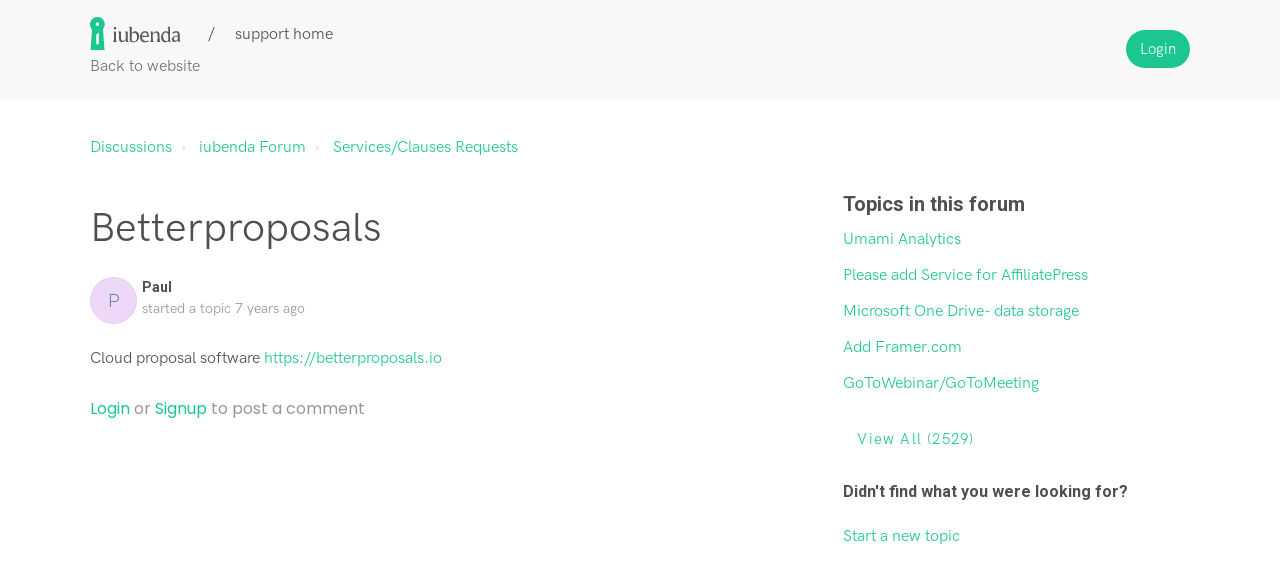

--- FILE ---
content_type: text/html; charset=utf-8
request_url: https://support.iubenda.com/support/discussions/topics/42000004375
body_size: 7800
content:
<!DOCTYPE html>
       
        <!--[if lt IE 7]><html class="no-js ie6 dew-dsm-theme " lang="en" dir="ltr" data-date-format="non_us"><![endif]-->       
        <!--[if IE 7]><html class="no-js ie7 dew-dsm-theme " lang="en" dir="ltr" data-date-format="non_us"><![endif]-->       
        <!--[if IE 8]><html class="no-js ie8 dew-dsm-theme " lang="en" dir="ltr" data-date-format="non_us"><![endif]-->       
        <!--[if IE 9]><html class="no-js ie9 dew-dsm-theme " lang="en" dir="ltr" data-date-format="non_us"><![endif]-->       
        <!--[if IE 10]><html class="no-js ie10 dew-dsm-theme " lang="en" dir="ltr" data-date-format="non_us"><![endif]-->       
        <!--[if (gt IE 10)|!(IE)]><!--><html class="no-js  dew-dsm-theme " lang="en" dir="ltr" data-date-format="non_us"><!--<![endif]-->
	<head>
		
		

<!-- Title for the page -->
<title> Betterproposals : iubenda </title>

<!-- Meta information -->

      <meta charset="utf-8" />
      <meta http-equiv="X-UA-Compatible" content="IE=edge,chrome=1" />
      <meta name="description" content= "Cloud proposal software
https://betterproposals.io" />
      <meta name="author" content= "" />
       <meta property="og:title" content="Betterproposals" />  <meta property="og:url" content="https://support.iubenda.com/support/discussions/topics/42000004375" />  <meta property="og:image" content="/assets/misc/logo.png?702017" />  <meta property="og:site_name" content="iubenda" />  <meta property="og:type" content="article" />  <meta name="twitter:title" content="Betterproposals" />  <meta name="twitter:url" content="https://support.iubenda.com/support/discussions/topics/42000004375" />  <meta name="twitter:image" content="/assets/misc/logo.png?702017" />  <meta name="twitter:card" content="summary" />  <link rel="canonical" href="https://support.iubenda.com/support/discussions/topics/42000004375" /> 

<!-- Responsive setting -->
<link rel="apple-touch-icon" href="https://s3.amazonaws.com/cdn.freshdesk.com/data/helpdesk/attachments/production/42019141823/fav_icon/fWi6ySWulKYemnWPoGUt3-vgx8CWDbD3Fg.png" />
        <link rel="apple-touch-icon" sizes="72x72" href="https://s3.amazonaws.com/cdn.freshdesk.com/data/helpdesk/attachments/production/42019141823/fav_icon/fWi6ySWulKYemnWPoGUt3-vgx8CWDbD3Fg.png" />
        <link rel="apple-touch-icon" sizes="114x114" href="https://s3.amazonaws.com/cdn.freshdesk.com/data/helpdesk/attachments/production/42019141823/fav_icon/fWi6ySWulKYemnWPoGUt3-vgx8CWDbD3Fg.png" />
        <link rel="apple-touch-icon" sizes="144x144" href="https://s3.amazonaws.com/cdn.freshdesk.com/data/helpdesk/attachments/production/42019141823/fav_icon/fWi6ySWulKYemnWPoGUt3-vgx8CWDbD3Fg.png" />
        <meta name="viewport" content="width=device-width, initial-scale=1.0, maximum-scale=5.0, user-scalable=yes" /> 

<meta name="viewport" content="width=device-width, initial-scale=1.0" />
<link rel="stylesheet" href="https://fonts.googleapis.com/css?family=Roboto:400,300italic,300,400italic,500,500italic,700,700italic"  type="text/css" />
<link rel="stylesheet" href="//maxcdn.bootstrapcdn.com/font-awesome/4.7.0/css/font-awesome.min.css" />
<link rel="stylesheet" href="//cdn.jsdelivr.net/jquery.magnific-popup/1.0.0/magnific-popup.css" />



		
		<!-- Adding meta tag for CSRF token -->
		<meta name="csrf-param" content="authenticity_token" />
<meta name="csrf-token" content="l1Zawe9qIXx83j3UhgJRrfcbgbeuxlUFPIhb4HujOrNF68xqrwRqE3sl44gmgEh/6avWzjzF1rx29ii/rZT52g==" />
		<!-- End meta tag for CSRF token -->
		
		<!-- Fav icon for portal -->
		<link rel='shortcut icon' href='https://s3.amazonaws.com/cdn.freshdesk.com/data/helpdesk/attachments/production/42019141823/fav_icon/fWi6ySWulKYemnWPoGUt3-vgx8CWDbD3Fg.png' />

		<!-- Base stylesheet -->
 
		<link rel="stylesheet" media="print" href="https://assets9.freshdesk.com/assets/cdn/portal_print-6e04b27f27ab27faab81f917d275d593fa892ce13150854024baaf983b3f4326.css" />
	  		<link rel="stylesheet" media="screen" href="https://assets7.freshdesk.com/assets/cdn/falcon_portal_utils-a58414d6bc8bc6ca4d78f5b3f76522e4970de435e68a5a2fedcda0db58f21600.css" />	

		
		<!-- Theme stylesheet -->

		<link href="/support/theme.css?v=4&amp;d=1655818342" media="screen" rel="stylesheet" type="text/css">

		<!-- Google font url if present -->
		<link href='https://fonts.googleapis.com/css?family=Source+Sans+Pro:regular,italic,600,700,700italic|Poppins:regular,600,700' rel='stylesheet' type='text/css' nonce='wQF/eiBuY3yePCvBq/6u3g=='>

		<!-- Including default portal based script framework at the top -->
		<script src="https://assets6.freshdesk.com/assets/cdn/portal_head_v2-d07ff5985065d4b2f2826fdbbaef7df41eb75e17b915635bf0413a6bc12fd7b7.js"></script>
		<!-- Including syntexhighlighter for portal -->
		<script src="https://assets6.freshdesk.com/assets/cdn/prism-841b9ba9ca7f9e1bc3cdfdd4583524f65913717a3ab77714a45dd2921531a402.js"></script>

		

		<!-- Access portal settings information via javascript -->
		 <script type="text/javascript">     var portal = {"language":"en","name":"iubenda","contact_info":"","current_page_name":"topic_view","current_tab":"forums","vault_service":{"url":"https://vault-service.freshworks.com/data","max_try":2,"product_name":"fd"},"current_account_id":888778,"preferences":{"bg_color":"#f3f5f7","header_color":"#ffffff","help_center_color":"#f3f5f7","footer_color":"#183247","tab_color":"#ffffff","tab_hover_color":"#02b875","btn_background":"#f3f5f7","btn_primary_background":"#02b875","baseFont":"Source Sans Pro","textColor":"#183247","headingsFont":"Poppins","headingsColor":"#183247","linkColor":"#183247","linkColorHover":"#2753d7","inputFocusRingColor":"#02b875","nonResponsive":"false","personalized_articles":true},"image_placeholders":{"spacer":"https://assets2.freshdesk.com/assets/misc/spacer.gif","profile_thumb":"https://assets10.freshdesk.com/assets/misc/profile_blank_thumb-4a7b26415585aebbd79863bd5497100b1ea52bab8df8db7a1aecae4da879fd96.jpg","profile_medium":"https://assets5.freshdesk.com/assets/misc/profile_blank_medium-1dfbfbae68bb67de0258044a99f62e94144f1cc34efeea73e3fb85fe51bc1a2c.jpg"},"falcon_portal_theme":true};     var attachment_size = 20;     var blocked_extensions = "";     var allowed_extensions = "";     var store = { 
        ticket: {},
        portalLaunchParty: {} };    store.portalLaunchParty.ticketFragmentsEnabled = false;    store.pod = "us-east-1";    store.region = "US"; </script> 


			
	</head>
	<body>
            	
		
		
		<!-- Notification Messages -->
 <div class="alert alert-with-close notice hide" id="noticeajax"></div> 
<div class="layout layout--anonymous">
  <div class="layout__header">
    

<header class="topbar container" data-topbar>
  <div class="topbar__inner container-inner">
    <div class="topbar__col">
      <div>
        <div class="logo-wrapper">
          <div class="logo">
            <a href="https://www.iubenda.com">
              <img src="https://s3-us-west-2.amazonaws.com/breezythemes/iubenda/logo-new.svg" alt="Logo">
            </a>
          </div>
        </div>
        <p class="help-center-name">support home</p>
      </div>
      <a class="topbar__link back-to" href="https://www.iubenda.com/">Back to website</a>

      <button type="button" role="button" aria-label="Toggle Navigation" class="lines-button" data-toggle-menu>
        <span class="lines"></span>
      </button>
    </div>
    <div class="topbar__col topbar__menu">
      <div class="topbar__collapse" data-menu>
        <div
          class="topbar__controls topbar__controls--anonymous">
          
            <!-- <a class="btn btn-topbar" href="/support/tickets/new">Submit a ticket</a>
            <a class="btn btn-topbar" href="/support/tickets">My Tickets</a> -->
          
           <div class="welcome">Welcome <b></b> </div>  <b><a href="/support/login"><b>Login</b></a></b> &nbsp;<b><a href="/support/signup"><b>Sign up</b></a></b>
        </div>
      </div>
    </div>
  </div>
</header>


  </div>

<!-- 
<div class="container">
  <div class="container-inner">
    <div class="custom-search"> 
      <form class="hc-search-form print--remove" autocomplete="off" action="/support/search/topics" id="hc-search-form" data-csrf-ignore="true">
	<div class="hc-search-input">
	<label for="support-search-input" class="hide">Enter your search term here...</label>
		<input placeholder="Enter your search term here..." type="text"
			name="term" class="special" value=""
            rel="page-search" data-max-matches="10" id="support-search-input">
	</div>
	<div class="hc-search-button">
		<button class="btn btn-primary" aria-label="Search" type="submit" autocomplete="off">
			<i class="mobile-icon-search hide-tablet"></i>
			<span class="hide-in-mobile">
				Search
			</span>
		</button>
	</div>
</form>
    </div>
  </div>
</div>
 -->

  <div class="layout__content">
    <!-- Search and page links for the page -->
    
      
    

    <div class="container">
      <div class="container-inner clearfix">
        
        



<div class="topic-page">
  <ol class="breadcrumbs">
    <li title="Discussions">
      <a href="/support/discussions">Discussions</a>
    </li>
    <li>
      <a href="/support/discussions/42000029143">iubenda Forum</a>
    </li>
    <li>
      <a href="/support/discussions/forums/42000115769">Services/Clauses Requests</a>
    </li>
  </ol>

  <div class="row clearfix">
    <div class="column column--sm-8">
      <article class="topic">
        <div class="topic__body">
          <div class="topic-labels"></div> 

          <h1 class="topic__title">Betterproposals</h1>

          <div class="entry-info topic__meta">
            <div class="entry-info__avatar">
              <div class="avatar">
                  <div class="user-pic-thumb image-lazy-load user-pointer-bottom"> <div class="thumb avatar-text circle text-center bg-2"> P  </div> </div> 
              </div>
            </div>
            <div class="entry-info__content">
              <b class="author">
                Paul
              </b>
              <div class="meta">started a topic  <span class='timeago' title='Tue, 20 Nov, 2018 at 12:57 PM' data-timeago='2018-11-20 12:57:00 +0100' data-livestamp='2018-11-20 12:57:00 +0100'>
			about 7 years ago
		   </span> </div>
            </div>
          </div>

          <div class="topic__text markdown">
            Cloud proposal software
<a href="https://betterproposals.io" rel="noreferrer">https://betterproposals.io</a>
          </div>

          <div class="topic__attachments">
            
          </div>

          
          
            <div id="vote-toolbar">
    
  </div>


        </div>
      </article>

      <section class="comments" id="comments" itemscope itemtype="http://schema.org/UserComments">
        
        <ul class="comments__list">
          
          
          
        </ul>
        
        
        
        <section class="lead"><a href="/support/discussions/topics/42000004375/reply">Login</a> or <a href="/support/signup">Signup</a> to post a comment</section>
        
      </section>
    </div>
    <div class="column column--sm-4">
      
      <div class="related-topics">
        <h5 class="related-topics__title">Topics in this forum</h5>
        <ul class="related-topics__list">
          
          <li class="related-topics__item">
            <a href="related-topics__link">Umami Analytics</a>
          </li>
          
          <li class="related-topics__item">
            <a href="related-topics__link">Please add Service for AffiliatePress </a>
          </li>
          
          <li class="related-topics__item">
            <a href="related-topics__link">Microsoft One Drive- data storage </a>
          </li>
          
          <li class="related-topics__item">
            <a href="related-topics__link">Add Framer.com</a>
          </li>
          
          <li class="related-topics__item">
            <a href="related-topics__link">GoToWebinar/GoToMeeting</a>
          </li>
          
        </ul>
        
        <a href="/support/discussions/topics/42000004375" class="btn btn-default">
          View all (2529)
        </a>
        
      </div>
      
      
      <div class="topic-callout">
        <h3 class="topic-callout__title">Didn't find what you were looking for?</h3>
        <p class="topic-buttons"><a href="/support/discussions/topics/new?forum_id=42000115769" title="Start a new topic">Start a new topic</a></p>
      </div>
      
    </div>
  </div>
</div>

      </div>
    </div>
  </div>

  <div class="layout__footer">
    <footer class="footer-container container">
  <div class="container-inner">
    
  </div>
</footer>
<a href="#" class="scroll-to-top fa fa-angle-up" data-scroll-to-top></a>
  </div>
</div>
<script src="//cdn.jsdelivr.net/jquery.magnific-popup/1.0.0/jquery.magnific-popup.min.js"></script>
<script type="text/javascript">
  (function($) {
    var BT_SETTINGS = {
      css: {
        activeClass: 'is-active',
        hiddenClass: 'is-hidden'
      }
    };

    // Social share popups
    $('.share a').click(function (e) {
      e.preventDefault();
      window.open(this.href, "", "height = 500, width = 500");
    });

    $('[data-toggle-menu]').click(function(){
      $(this).toggleClass(BT_SETTINGS.css.activeClass);
      $('[data-menu]').toggle();
    });

    $('.image-with-lightbox').magnificPopup({
      type: 'image',
      closeOnContentClick: true,
      closeBtnInside: false,
      fixedContentPos: true,
      mainClass: 'mfp-with-zoom', // class to remove default margin from left and right side
      image: {
        verticalFit: true
      },
      zoom: {
        enabled: true,
        duration: 300 // don't foget to change the duration also in CSS
      }
    });

    $('.image-with-video-icon').magnificPopup({
      disableOn: 700,
      type: 'iframe',
      mainClass: 'mfp-fade',
      removalDelay: 160,
      preloader: false,
      fixedContentPos: false
    });

    $('.accordion__item-title').on('click', function() {
      var $title = $(this);
      $title.toggleClass('accordion__item-title--active');
      $title
        .parents('.accordion__item')
        .find('.accordion__item-content')
        .slideToggle();
    });

    $('.tabs-link').click(function (e) {
      e.preventDefault();
      var $link = $(this);
      var tabIndex = $link.index();
      var $tab = $link.parents('.tabs').find('.tab').eq(tabIndex);
      $link
        .addClass(BT_SETTINGS.css.activeClass)
        .siblings()
        .removeClass(BT_SETTINGS.css.activeClass);
      $tab
        .removeClass(BT_SETTINGS.css.hiddenClass)
        .siblings('.tab')
        .addClass(BT_SETTINGS.css.hiddenClass);
    });

    $('.fa-spin').empty();


    var $window      = $(window);
    var $topbar      = $('[data-topbar]');
    var topbarHeight = parseInt($topbar.height());
    var $scrollToTop = $('[data-scroll-to-top]');

    $scrollToTop.click(function(){
      $('html, body').animate({ scrollTop: 0}, 1000);
      return false;
    });

    var bindEffects = function() {
      var scrolled = $window.scrollTop();
      if (scrolled > topbarHeight) {
        $scrollToTop.addClass(BT_SETTINGS.css.activeClass);
      } else {
        $scrollToTop.removeClass(BT_SETTINGS.css.activeClass);
      }
      
    };

    $window.on('scroll.theme', bindEffects);



  })(jQuery);
</script>




			<script src="https://assets7.freshdesk.com/assets/cdn/portal_bottom-0fe88ce7f44d512c644a48fda3390ae66247caeea647e04d017015099f25db87.js"></script>

		<script src="https://assets9.freshdesk.com/assets/cdn/redactor-642f8cbfacb4c2762350a557838bbfaadec878d0d24e9a0d8dfe90b2533f0e5d.js"></script> 
		<script src="https://assets9.freshdesk.com/assets/cdn/lang/en-4a75f878b88f0e355c2d9c4c8856e16e0e8e74807c9787aaba7ef13f18c8d691.js"></script>
		<!-- for i18n-js translations -->
  		<script src="https://assets4.freshdesk.com/assets/cdn/i18n/portal/en-7dc3290616af9ea64cf8f4a01e81b2013d3f08333acedba4871235237937ee05.js"></script>
		<!-- Including default portal based script at the bottom -->
		<script nonce="wQF/eiBuY3yePCvBq/6u3g==">
//<![CDATA[
	
	jQuery(document).ready(function() {
					
		// Setting the locale for moment js
		moment.lang('en');

		var validation_meassages = {"required":"This field is required.","remote":"Please fix this field.","email":"Please enter a valid email address.","url":"Please enter a valid URL.","date":"Please enter a valid date.","dateISO":"Please enter a valid date ( ISO ).","number":"Please enter a valid number.","digits":"Please enter only digits.","creditcard":"Please enter a valid credit card number.","equalTo":"Please enter the same value again.","two_decimal_place_warning":"Value cannot have more than 2 decimal digits","select2_minimum_limit":"Please type %{char_count} or more letters","select2_maximum_limit":"You can only select %{limit} %{container}","maxlength":"Please enter no more than {0} characters.","minlength":"Please enter at least {0} characters.","rangelength":"Please enter a value between {0} and {1} characters long.","range":"Please enter a value between {0} and {1}.","max":"Please enter a value less than or equal to {0}.","min":"Please enter a value greater than or equal to {0}.","select2_maximum_limit_jq":"You can only select {0} {1}","facebook_limit_exceed":"Your Facebook reply was over 8000 characters. You'll have to be more clever.","messenger_limit_exceeded":"Oops! You have exceeded Messenger Platform's character limit. Please modify your response.","not_equal_to":"This element should not be equal to","email_address_invalid":"One or more email addresses are invalid.","twitter_limit_exceed":"Oops! You have exceeded Twitter's character limit. You'll have to modify your response.","password_does_not_match":"The passwords don't match. Please try again.","valid_hours":"Please enter a valid hours.","reply_limit_exceed":"Your reply was over 2000 characters. You'll have to be more clever.","url_format":"Invalid URL format","url_without_slash":"Please enter a valid URL without '/'","link_back_url":"Please enter a valid linkback URL","requester_validation":"Please enter a valid requester details or <a href=\"#\" id=\"add_requester_btn_proxy\">add new requester.</a>","agent_validation":"Please enter valid agent details","email_or_phone":"Please enter a Email or Phone Number","upload_mb_limit":"Upload exceeds the available 15MB limit","invalid_image":"Invalid image format","atleast_one_role":"At least one role is required for the agent","invalid_time":"Invalid time.","remote_fail":"Remote validation failed","trim_spaces":"Auto trim of leading & trailing whitespace","hex_color_invalid":"Please enter a valid hex color value.","name_duplication":"The name already exists.","invalid_value":"Invalid value","invalid_regex":"Invalid Regular Expression","same_folder":"Cannot move to the same folder.","maxlength_255":"Please enter less than 255 characters","decimal_digit_valid":"Value cannot have more than 2 decimal digits","atleast_one_field":"Please fill at least {0} of these fields.","atleast_one_portal":"Select atleast one portal.","custom_header":"Please type custom header in the format -  header : value","same_password":"Should be same as Password","select2_no_match":"No matching %{container} found","integration_no_match":"no matching data...","time":"Please enter a valid time","valid_contact":"Please add a valid contact","field_invalid":"This field is invalid","select_atleast_one":"Select at least one option.","ember_method_name_reserved":"This name is reserved and cannot be used. Please choose a different name."}	

		jQuery.extend(jQuery.validator.messages, validation_meassages );


		jQuery(".call_duration").each(function () {
			var format,time;
			if (jQuery(this).data("time") === undefined) { return; }
			if(jQuery(this).hasClass('freshcaller')){ return; }
			time = jQuery(this).data("time");
			if (time>=3600) {
			 format = "hh:mm:ss";
			} else {
				format = "mm:ss";
			}
			jQuery(this).html(time.toTime(format));
		});
	});

	// Shortcuts variables
	var Shortcuts = {"global":{"help":"?","save":"mod+return","cancel":"esc","search":"/","status_dialog":"mod+alt+return","save_cuctomization":"mod+shift+s"},"app_nav":{"dashboard":"g d","tickets":"g t","social":"g e","solutions":"g s","forums":"g f","customers":"g c","reports":"g r","admin":"g a","ticket_new":"g n","compose_email":"g m"},"pagination":{"previous":"alt+left","next":"alt+right","alt_previous":"j","alt_next":"k"},"ticket_list":{"ticket_show":"return","select":"x","select_all":"shift+x","search_view":"v","show_description":"space","unwatch":"w","delete":"#","pickup":"@","spam":"!","close":"~","silent_close":"alt+shift+`","undo":"z","reply":"r","forward":"f","add_note":"n","scenario":"s"},"ticket_detail":{"toggle_watcher":"w","reply":"r","forward":"f","add_note":"n","close":"~","silent_close":"alt+shift+`","add_time":"m","spam":"!","delete":"#","show_activities_toggle":"}","properties":"p","expand":"]","undo":"z","select_watcher":"shift+w","go_to_next":["j","down"],"go_to_previous":["k","up"],"scenario":"s","pickup":"@","collaboration":"d"},"social_stream":{"search":"s","go_to_next":["j","down"],"go_to_previous":["k","up"],"open_stream":["space","return"],"close":"esc","reply":"r","retweet":"shift+r"},"portal_customizations":{"preview":"mod+shift+p"},"discussions":{"toggle_following":"w","add_follower":"shift+w","reply_topic":"r"}};
	
	// Date formats
	var DATE_FORMATS = {"non_us":{"moment_date_with_week":"ddd, D MMM, YYYY","datepicker":"d M, yy","datepicker_escaped":"d M yy","datepicker_full_date":"D, d M, yy","mediumDate":"d MMM, yyyy"},"us":{"moment_date_with_week":"ddd, MMM D, YYYY","datepicker":"M d, yy","datepicker_escaped":"M d yy","datepicker_full_date":"D, M d, yy","mediumDate":"MMM d, yyyy"}};

	var lang = { 
		loadingText: "Please Wait...",
		viewAllTickets: "View all tickets"
	};


//]]>
</script> 

		

		<img src='/support/discussions/topics/42000004375/hit' alt='Topic views count' aria-hidden='true'/>
		<script type="text/javascript">
     		I18n.defaultLocale = "en";
     		I18n.locale = "en";
		</script>
			
    	


		<!-- Include dynamic input field script for signup and profile pages (Mint theme) -->

	</body>
</html>
